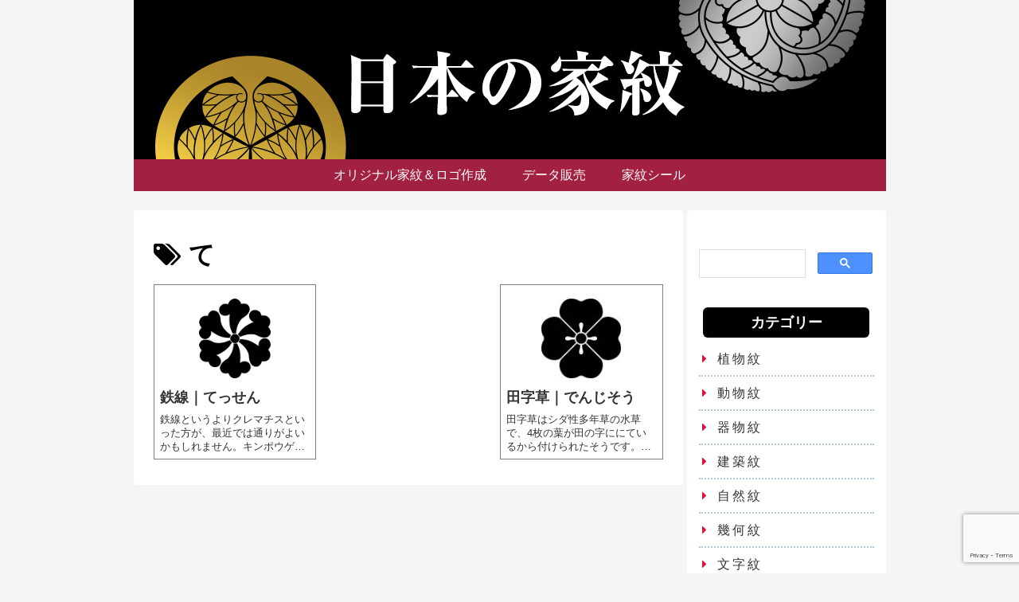

--- FILE ---
content_type: text/html; charset=utf-8
request_url: https://www.google.com/recaptcha/api2/anchor?ar=1&k=6LfY0hksAAAAADA7CrKvD6y9YeQ33EO_SzQme0RI&co=aHR0cHM6Ly9rYW1vbmRiLmNvbTo0NDM.&hl=en&v=PoyoqOPhxBO7pBk68S4YbpHZ&size=invisible&anchor-ms=20000&execute-ms=30000&cb=k7rk66d5o0cf
body_size: 48662
content:
<!DOCTYPE HTML><html dir="ltr" lang="en"><head><meta http-equiv="Content-Type" content="text/html; charset=UTF-8">
<meta http-equiv="X-UA-Compatible" content="IE=edge">
<title>reCAPTCHA</title>
<style type="text/css">
/* cyrillic-ext */
@font-face {
  font-family: 'Roboto';
  font-style: normal;
  font-weight: 400;
  font-stretch: 100%;
  src: url(//fonts.gstatic.com/s/roboto/v48/KFO7CnqEu92Fr1ME7kSn66aGLdTylUAMa3GUBHMdazTgWw.woff2) format('woff2');
  unicode-range: U+0460-052F, U+1C80-1C8A, U+20B4, U+2DE0-2DFF, U+A640-A69F, U+FE2E-FE2F;
}
/* cyrillic */
@font-face {
  font-family: 'Roboto';
  font-style: normal;
  font-weight: 400;
  font-stretch: 100%;
  src: url(//fonts.gstatic.com/s/roboto/v48/KFO7CnqEu92Fr1ME7kSn66aGLdTylUAMa3iUBHMdazTgWw.woff2) format('woff2');
  unicode-range: U+0301, U+0400-045F, U+0490-0491, U+04B0-04B1, U+2116;
}
/* greek-ext */
@font-face {
  font-family: 'Roboto';
  font-style: normal;
  font-weight: 400;
  font-stretch: 100%;
  src: url(//fonts.gstatic.com/s/roboto/v48/KFO7CnqEu92Fr1ME7kSn66aGLdTylUAMa3CUBHMdazTgWw.woff2) format('woff2');
  unicode-range: U+1F00-1FFF;
}
/* greek */
@font-face {
  font-family: 'Roboto';
  font-style: normal;
  font-weight: 400;
  font-stretch: 100%;
  src: url(//fonts.gstatic.com/s/roboto/v48/KFO7CnqEu92Fr1ME7kSn66aGLdTylUAMa3-UBHMdazTgWw.woff2) format('woff2');
  unicode-range: U+0370-0377, U+037A-037F, U+0384-038A, U+038C, U+038E-03A1, U+03A3-03FF;
}
/* math */
@font-face {
  font-family: 'Roboto';
  font-style: normal;
  font-weight: 400;
  font-stretch: 100%;
  src: url(//fonts.gstatic.com/s/roboto/v48/KFO7CnqEu92Fr1ME7kSn66aGLdTylUAMawCUBHMdazTgWw.woff2) format('woff2');
  unicode-range: U+0302-0303, U+0305, U+0307-0308, U+0310, U+0312, U+0315, U+031A, U+0326-0327, U+032C, U+032F-0330, U+0332-0333, U+0338, U+033A, U+0346, U+034D, U+0391-03A1, U+03A3-03A9, U+03B1-03C9, U+03D1, U+03D5-03D6, U+03F0-03F1, U+03F4-03F5, U+2016-2017, U+2034-2038, U+203C, U+2040, U+2043, U+2047, U+2050, U+2057, U+205F, U+2070-2071, U+2074-208E, U+2090-209C, U+20D0-20DC, U+20E1, U+20E5-20EF, U+2100-2112, U+2114-2115, U+2117-2121, U+2123-214F, U+2190, U+2192, U+2194-21AE, U+21B0-21E5, U+21F1-21F2, U+21F4-2211, U+2213-2214, U+2216-22FF, U+2308-230B, U+2310, U+2319, U+231C-2321, U+2336-237A, U+237C, U+2395, U+239B-23B7, U+23D0, U+23DC-23E1, U+2474-2475, U+25AF, U+25B3, U+25B7, U+25BD, U+25C1, U+25CA, U+25CC, U+25FB, U+266D-266F, U+27C0-27FF, U+2900-2AFF, U+2B0E-2B11, U+2B30-2B4C, U+2BFE, U+3030, U+FF5B, U+FF5D, U+1D400-1D7FF, U+1EE00-1EEFF;
}
/* symbols */
@font-face {
  font-family: 'Roboto';
  font-style: normal;
  font-weight: 400;
  font-stretch: 100%;
  src: url(//fonts.gstatic.com/s/roboto/v48/KFO7CnqEu92Fr1ME7kSn66aGLdTylUAMaxKUBHMdazTgWw.woff2) format('woff2');
  unicode-range: U+0001-000C, U+000E-001F, U+007F-009F, U+20DD-20E0, U+20E2-20E4, U+2150-218F, U+2190, U+2192, U+2194-2199, U+21AF, U+21E6-21F0, U+21F3, U+2218-2219, U+2299, U+22C4-22C6, U+2300-243F, U+2440-244A, U+2460-24FF, U+25A0-27BF, U+2800-28FF, U+2921-2922, U+2981, U+29BF, U+29EB, U+2B00-2BFF, U+4DC0-4DFF, U+FFF9-FFFB, U+10140-1018E, U+10190-1019C, U+101A0, U+101D0-101FD, U+102E0-102FB, U+10E60-10E7E, U+1D2C0-1D2D3, U+1D2E0-1D37F, U+1F000-1F0FF, U+1F100-1F1AD, U+1F1E6-1F1FF, U+1F30D-1F30F, U+1F315, U+1F31C, U+1F31E, U+1F320-1F32C, U+1F336, U+1F378, U+1F37D, U+1F382, U+1F393-1F39F, U+1F3A7-1F3A8, U+1F3AC-1F3AF, U+1F3C2, U+1F3C4-1F3C6, U+1F3CA-1F3CE, U+1F3D4-1F3E0, U+1F3ED, U+1F3F1-1F3F3, U+1F3F5-1F3F7, U+1F408, U+1F415, U+1F41F, U+1F426, U+1F43F, U+1F441-1F442, U+1F444, U+1F446-1F449, U+1F44C-1F44E, U+1F453, U+1F46A, U+1F47D, U+1F4A3, U+1F4B0, U+1F4B3, U+1F4B9, U+1F4BB, U+1F4BF, U+1F4C8-1F4CB, U+1F4D6, U+1F4DA, U+1F4DF, U+1F4E3-1F4E6, U+1F4EA-1F4ED, U+1F4F7, U+1F4F9-1F4FB, U+1F4FD-1F4FE, U+1F503, U+1F507-1F50B, U+1F50D, U+1F512-1F513, U+1F53E-1F54A, U+1F54F-1F5FA, U+1F610, U+1F650-1F67F, U+1F687, U+1F68D, U+1F691, U+1F694, U+1F698, U+1F6AD, U+1F6B2, U+1F6B9-1F6BA, U+1F6BC, U+1F6C6-1F6CF, U+1F6D3-1F6D7, U+1F6E0-1F6EA, U+1F6F0-1F6F3, U+1F6F7-1F6FC, U+1F700-1F7FF, U+1F800-1F80B, U+1F810-1F847, U+1F850-1F859, U+1F860-1F887, U+1F890-1F8AD, U+1F8B0-1F8BB, U+1F8C0-1F8C1, U+1F900-1F90B, U+1F93B, U+1F946, U+1F984, U+1F996, U+1F9E9, U+1FA00-1FA6F, U+1FA70-1FA7C, U+1FA80-1FA89, U+1FA8F-1FAC6, U+1FACE-1FADC, U+1FADF-1FAE9, U+1FAF0-1FAF8, U+1FB00-1FBFF;
}
/* vietnamese */
@font-face {
  font-family: 'Roboto';
  font-style: normal;
  font-weight: 400;
  font-stretch: 100%;
  src: url(//fonts.gstatic.com/s/roboto/v48/KFO7CnqEu92Fr1ME7kSn66aGLdTylUAMa3OUBHMdazTgWw.woff2) format('woff2');
  unicode-range: U+0102-0103, U+0110-0111, U+0128-0129, U+0168-0169, U+01A0-01A1, U+01AF-01B0, U+0300-0301, U+0303-0304, U+0308-0309, U+0323, U+0329, U+1EA0-1EF9, U+20AB;
}
/* latin-ext */
@font-face {
  font-family: 'Roboto';
  font-style: normal;
  font-weight: 400;
  font-stretch: 100%;
  src: url(//fonts.gstatic.com/s/roboto/v48/KFO7CnqEu92Fr1ME7kSn66aGLdTylUAMa3KUBHMdazTgWw.woff2) format('woff2');
  unicode-range: U+0100-02BA, U+02BD-02C5, U+02C7-02CC, U+02CE-02D7, U+02DD-02FF, U+0304, U+0308, U+0329, U+1D00-1DBF, U+1E00-1E9F, U+1EF2-1EFF, U+2020, U+20A0-20AB, U+20AD-20C0, U+2113, U+2C60-2C7F, U+A720-A7FF;
}
/* latin */
@font-face {
  font-family: 'Roboto';
  font-style: normal;
  font-weight: 400;
  font-stretch: 100%;
  src: url(//fonts.gstatic.com/s/roboto/v48/KFO7CnqEu92Fr1ME7kSn66aGLdTylUAMa3yUBHMdazQ.woff2) format('woff2');
  unicode-range: U+0000-00FF, U+0131, U+0152-0153, U+02BB-02BC, U+02C6, U+02DA, U+02DC, U+0304, U+0308, U+0329, U+2000-206F, U+20AC, U+2122, U+2191, U+2193, U+2212, U+2215, U+FEFF, U+FFFD;
}
/* cyrillic-ext */
@font-face {
  font-family: 'Roboto';
  font-style: normal;
  font-weight: 500;
  font-stretch: 100%;
  src: url(//fonts.gstatic.com/s/roboto/v48/KFO7CnqEu92Fr1ME7kSn66aGLdTylUAMa3GUBHMdazTgWw.woff2) format('woff2');
  unicode-range: U+0460-052F, U+1C80-1C8A, U+20B4, U+2DE0-2DFF, U+A640-A69F, U+FE2E-FE2F;
}
/* cyrillic */
@font-face {
  font-family: 'Roboto';
  font-style: normal;
  font-weight: 500;
  font-stretch: 100%;
  src: url(//fonts.gstatic.com/s/roboto/v48/KFO7CnqEu92Fr1ME7kSn66aGLdTylUAMa3iUBHMdazTgWw.woff2) format('woff2');
  unicode-range: U+0301, U+0400-045F, U+0490-0491, U+04B0-04B1, U+2116;
}
/* greek-ext */
@font-face {
  font-family: 'Roboto';
  font-style: normal;
  font-weight: 500;
  font-stretch: 100%;
  src: url(//fonts.gstatic.com/s/roboto/v48/KFO7CnqEu92Fr1ME7kSn66aGLdTylUAMa3CUBHMdazTgWw.woff2) format('woff2');
  unicode-range: U+1F00-1FFF;
}
/* greek */
@font-face {
  font-family: 'Roboto';
  font-style: normal;
  font-weight: 500;
  font-stretch: 100%;
  src: url(//fonts.gstatic.com/s/roboto/v48/KFO7CnqEu92Fr1ME7kSn66aGLdTylUAMa3-UBHMdazTgWw.woff2) format('woff2');
  unicode-range: U+0370-0377, U+037A-037F, U+0384-038A, U+038C, U+038E-03A1, U+03A3-03FF;
}
/* math */
@font-face {
  font-family: 'Roboto';
  font-style: normal;
  font-weight: 500;
  font-stretch: 100%;
  src: url(//fonts.gstatic.com/s/roboto/v48/KFO7CnqEu92Fr1ME7kSn66aGLdTylUAMawCUBHMdazTgWw.woff2) format('woff2');
  unicode-range: U+0302-0303, U+0305, U+0307-0308, U+0310, U+0312, U+0315, U+031A, U+0326-0327, U+032C, U+032F-0330, U+0332-0333, U+0338, U+033A, U+0346, U+034D, U+0391-03A1, U+03A3-03A9, U+03B1-03C9, U+03D1, U+03D5-03D6, U+03F0-03F1, U+03F4-03F5, U+2016-2017, U+2034-2038, U+203C, U+2040, U+2043, U+2047, U+2050, U+2057, U+205F, U+2070-2071, U+2074-208E, U+2090-209C, U+20D0-20DC, U+20E1, U+20E5-20EF, U+2100-2112, U+2114-2115, U+2117-2121, U+2123-214F, U+2190, U+2192, U+2194-21AE, U+21B0-21E5, U+21F1-21F2, U+21F4-2211, U+2213-2214, U+2216-22FF, U+2308-230B, U+2310, U+2319, U+231C-2321, U+2336-237A, U+237C, U+2395, U+239B-23B7, U+23D0, U+23DC-23E1, U+2474-2475, U+25AF, U+25B3, U+25B7, U+25BD, U+25C1, U+25CA, U+25CC, U+25FB, U+266D-266F, U+27C0-27FF, U+2900-2AFF, U+2B0E-2B11, U+2B30-2B4C, U+2BFE, U+3030, U+FF5B, U+FF5D, U+1D400-1D7FF, U+1EE00-1EEFF;
}
/* symbols */
@font-face {
  font-family: 'Roboto';
  font-style: normal;
  font-weight: 500;
  font-stretch: 100%;
  src: url(//fonts.gstatic.com/s/roboto/v48/KFO7CnqEu92Fr1ME7kSn66aGLdTylUAMaxKUBHMdazTgWw.woff2) format('woff2');
  unicode-range: U+0001-000C, U+000E-001F, U+007F-009F, U+20DD-20E0, U+20E2-20E4, U+2150-218F, U+2190, U+2192, U+2194-2199, U+21AF, U+21E6-21F0, U+21F3, U+2218-2219, U+2299, U+22C4-22C6, U+2300-243F, U+2440-244A, U+2460-24FF, U+25A0-27BF, U+2800-28FF, U+2921-2922, U+2981, U+29BF, U+29EB, U+2B00-2BFF, U+4DC0-4DFF, U+FFF9-FFFB, U+10140-1018E, U+10190-1019C, U+101A0, U+101D0-101FD, U+102E0-102FB, U+10E60-10E7E, U+1D2C0-1D2D3, U+1D2E0-1D37F, U+1F000-1F0FF, U+1F100-1F1AD, U+1F1E6-1F1FF, U+1F30D-1F30F, U+1F315, U+1F31C, U+1F31E, U+1F320-1F32C, U+1F336, U+1F378, U+1F37D, U+1F382, U+1F393-1F39F, U+1F3A7-1F3A8, U+1F3AC-1F3AF, U+1F3C2, U+1F3C4-1F3C6, U+1F3CA-1F3CE, U+1F3D4-1F3E0, U+1F3ED, U+1F3F1-1F3F3, U+1F3F5-1F3F7, U+1F408, U+1F415, U+1F41F, U+1F426, U+1F43F, U+1F441-1F442, U+1F444, U+1F446-1F449, U+1F44C-1F44E, U+1F453, U+1F46A, U+1F47D, U+1F4A3, U+1F4B0, U+1F4B3, U+1F4B9, U+1F4BB, U+1F4BF, U+1F4C8-1F4CB, U+1F4D6, U+1F4DA, U+1F4DF, U+1F4E3-1F4E6, U+1F4EA-1F4ED, U+1F4F7, U+1F4F9-1F4FB, U+1F4FD-1F4FE, U+1F503, U+1F507-1F50B, U+1F50D, U+1F512-1F513, U+1F53E-1F54A, U+1F54F-1F5FA, U+1F610, U+1F650-1F67F, U+1F687, U+1F68D, U+1F691, U+1F694, U+1F698, U+1F6AD, U+1F6B2, U+1F6B9-1F6BA, U+1F6BC, U+1F6C6-1F6CF, U+1F6D3-1F6D7, U+1F6E0-1F6EA, U+1F6F0-1F6F3, U+1F6F7-1F6FC, U+1F700-1F7FF, U+1F800-1F80B, U+1F810-1F847, U+1F850-1F859, U+1F860-1F887, U+1F890-1F8AD, U+1F8B0-1F8BB, U+1F8C0-1F8C1, U+1F900-1F90B, U+1F93B, U+1F946, U+1F984, U+1F996, U+1F9E9, U+1FA00-1FA6F, U+1FA70-1FA7C, U+1FA80-1FA89, U+1FA8F-1FAC6, U+1FACE-1FADC, U+1FADF-1FAE9, U+1FAF0-1FAF8, U+1FB00-1FBFF;
}
/* vietnamese */
@font-face {
  font-family: 'Roboto';
  font-style: normal;
  font-weight: 500;
  font-stretch: 100%;
  src: url(//fonts.gstatic.com/s/roboto/v48/KFO7CnqEu92Fr1ME7kSn66aGLdTylUAMa3OUBHMdazTgWw.woff2) format('woff2');
  unicode-range: U+0102-0103, U+0110-0111, U+0128-0129, U+0168-0169, U+01A0-01A1, U+01AF-01B0, U+0300-0301, U+0303-0304, U+0308-0309, U+0323, U+0329, U+1EA0-1EF9, U+20AB;
}
/* latin-ext */
@font-face {
  font-family: 'Roboto';
  font-style: normal;
  font-weight: 500;
  font-stretch: 100%;
  src: url(//fonts.gstatic.com/s/roboto/v48/KFO7CnqEu92Fr1ME7kSn66aGLdTylUAMa3KUBHMdazTgWw.woff2) format('woff2');
  unicode-range: U+0100-02BA, U+02BD-02C5, U+02C7-02CC, U+02CE-02D7, U+02DD-02FF, U+0304, U+0308, U+0329, U+1D00-1DBF, U+1E00-1E9F, U+1EF2-1EFF, U+2020, U+20A0-20AB, U+20AD-20C0, U+2113, U+2C60-2C7F, U+A720-A7FF;
}
/* latin */
@font-face {
  font-family: 'Roboto';
  font-style: normal;
  font-weight: 500;
  font-stretch: 100%;
  src: url(//fonts.gstatic.com/s/roboto/v48/KFO7CnqEu92Fr1ME7kSn66aGLdTylUAMa3yUBHMdazQ.woff2) format('woff2');
  unicode-range: U+0000-00FF, U+0131, U+0152-0153, U+02BB-02BC, U+02C6, U+02DA, U+02DC, U+0304, U+0308, U+0329, U+2000-206F, U+20AC, U+2122, U+2191, U+2193, U+2212, U+2215, U+FEFF, U+FFFD;
}
/* cyrillic-ext */
@font-face {
  font-family: 'Roboto';
  font-style: normal;
  font-weight: 900;
  font-stretch: 100%;
  src: url(//fonts.gstatic.com/s/roboto/v48/KFO7CnqEu92Fr1ME7kSn66aGLdTylUAMa3GUBHMdazTgWw.woff2) format('woff2');
  unicode-range: U+0460-052F, U+1C80-1C8A, U+20B4, U+2DE0-2DFF, U+A640-A69F, U+FE2E-FE2F;
}
/* cyrillic */
@font-face {
  font-family: 'Roboto';
  font-style: normal;
  font-weight: 900;
  font-stretch: 100%;
  src: url(//fonts.gstatic.com/s/roboto/v48/KFO7CnqEu92Fr1ME7kSn66aGLdTylUAMa3iUBHMdazTgWw.woff2) format('woff2');
  unicode-range: U+0301, U+0400-045F, U+0490-0491, U+04B0-04B1, U+2116;
}
/* greek-ext */
@font-face {
  font-family: 'Roboto';
  font-style: normal;
  font-weight: 900;
  font-stretch: 100%;
  src: url(//fonts.gstatic.com/s/roboto/v48/KFO7CnqEu92Fr1ME7kSn66aGLdTylUAMa3CUBHMdazTgWw.woff2) format('woff2');
  unicode-range: U+1F00-1FFF;
}
/* greek */
@font-face {
  font-family: 'Roboto';
  font-style: normal;
  font-weight: 900;
  font-stretch: 100%;
  src: url(//fonts.gstatic.com/s/roboto/v48/KFO7CnqEu92Fr1ME7kSn66aGLdTylUAMa3-UBHMdazTgWw.woff2) format('woff2');
  unicode-range: U+0370-0377, U+037A-037F, U+0384-038A, U+038C, U+038E-03A1, U+03A3-03FF;
}
/* math */
@font-face {
  font-family: 'Roboto';
  font-style: normal;
  font-weight: 900;
  font-stretch: 100%;
  src: url(//fonts.gstatic.com/s/roboto/v48/KFO7CnqEu92Fr1ME7kSn66aGLdTylUAMawCUBHMdazTgWw.woff2) format('woff2');
  unicode-range: U+0302-0303, U+0305, U+0307-0308, U+0310, U+0312, U+0315, U+031A, U+0326-0327, U+032C, U+032F-0330, U+0332-0333, U+0338, U+033A, U+0346, U+034D, U+0391-03A1, U+03A3-03A9, U+03B1-03C9, U+03D1, U+03D5-03D6, U+03F0-03F1, U+03F4-03F5, U+2016-2017, U+2034-2038, U+203C, U+2040, U+2043, U+2047, U+2050, U+2057, U+205F, U+2070-2071, U+2074-208E, U+2090-209C, U+20D0-20DC, U+20E1, U+20E5-20EF, U+2100-2112, U+2114-2115, U+2117-2121, U+2123-214F, U+2190, U+2192, U+2194-21AE, U+21B0-21E5, U+21F1-21F2, U+21F4-2211, U+2213-2214, U+2216-22FF, U+2308-230B, U+2310, U+2319, U+231C-2321, U+2336-237A, U+237C, U+2395, U+239B-23B7, U+23D0, U+23DC-23E1, U+2474-2475, U+25AF, U+25B3, U+25B7, U+25BD, U+25C1, U+25CA, U+25CC, U+25FB, U+266D-266F, U+27C0-27FF, U+2900-2AFF, U+2B0E-2B11, U+2B30-2B4C, U+2BFE, U+3030, U+FF5B, U+FF5D, U+1D400-1D7FF, U+1EE00-1EEFF;
}
/* symbols */
@font-face {
  font-family: 'Roboto';
  font-style: normal;
  font-weight: 900;
  font-stretch: 100%;
  src: url(//fonts.gstatic.com/s/roboto/v48/KFO7CnqEu92Fr1ME7kSn66aGLdTylUAMaxKUBHMdazTgWw.woff2) format('woff2');
  unicode-range: U+0001-000C, U+000E-001F, U+007F-009F, U+20DD-20E0, U+20E2-20E4, U+2150-218F, U+2190, U+2192, U+2194-2199, U+21AF, U+21E6-21F0, U+21F3, U+2218-2219, U+2299, U+22C4-22C6, U+2300-243F, U+2440-244A, U+2460-24FF, U+25A0-27BF, U+2800-28FF, U+2921-2922, U+2981, U+29BF, U+29EB, U+2B00-2BFF, U+4DC0-4DFF, U+FFF9-FFFB, U+10140-1018E, U+10190-1019C, U+101A0, U+101D0-101FD, U+102E0-102FB, U+10E60-10E7E, U+1D2C0-1D2D3, U+1D2E0-1D37F, U+1F000-1F0FF, U+1F100-1F1AD, U+1F1E6-1F1FF, U+1F30D-1F30F, U+1F315, U+1F31C, U+1F31E, U+1F320-1F32C, U+1F336, U+1F378, U+1F37D, U+1F382, U+1F393-1F39F, U+1F3A7-1F3A8, U+1F3AC-1F3AF, U+1F3C2, U+1F3C4-1F3C6, U+1F3CA-1F3CE, U+1F3D4-1F3E0, U+1F3ED, U+1F3F1-1F3F3, U+1F3F5-1F3F7, U+1F408, U+1F415, U+1F41F, U+1F426, U+1F43F, U+1F441-1F442, U+1F444, U+1F446-1F449, U+1F44C-1F44E, U+1F453, U+1F46A, U+1F47D, U+1F4A3, U+1F4B0, U+1F4B3, U+1F4B9, U+1F4BB, U+1F4BF, U+1F4C8-1F4CB, U+1F4D6, U+1F4DA, U+1F4DF, U+1F4E3-1F4E6, U+1F4EA-1F4ED, U+1F4F7, U+1F4F9-1F4FB, U+1F4FD-1F4FE, U+1F503, U+1F507-1F50B, U+1F50D, U+1F512-1F513, U+1F53E-1F54A, U+1F54F-1F5FA, U+1F610, U+1F650-1F67F, U+1F687, U+1F68D, U+1F691, U+1F694, U+1F698, U+1F6AD, U+1F6B2, U+1F6B9-1F6BA, U+1F6BC, U+1F6C6-1F6CF, U+1F6D3-1F6D7, U+1F6E0-1F6EA, U+1F6F0-1F6F3, U+1F6F7-1F6FC, U+1F700-1F7FF, U+1F800-1F80B, U+1F810-1F847, U+1F850-1F859, U+1F860-1F887, U+1F890-1F8AD, U+1F8B0-1F8BB, U+1F8C0-1F8C1, U+1F900-1F90B, U+1F93B, U+1F946, U+1F984, U+1F996, U+1F9E9, U+1FA00-1FA6F, U+1FA70-1FA7C, U+1FA80-1FA89, U+1FA8F-1FAC6, U+1FACE-1FADC, U+1FADF-1FAE9, U+1FAF0-1FAF8, U+1FB00-1FBFF;
}
/* vietnamese */
@font-face {
  font-family: 'Roboto';
  font-style: normal;
  font-weight: 900;
  font-stretch: 100%;
  src: url(//fonts.gstatic.com/s/roboto/v48/KFO7CnqEu92Fr1ME7kSn66aGLdTylUAMa3OUBHMdazTgWw.woff2) format('woff2');
  unicode-range: U+0102-0103, U+0110-0111, U+0128-0129, U+0168-0169, U+01A0-01A1, U+01AF-01B0, U+0300-0301, U+0303-0304, U+0308-0309, U+0323, U+0329, U+1EA0-1EF9, U+20AB;
}
/* latin-ext */
@font-face {
  font-family: 'Roboto';
  font-style: normal;
  font-weight: 900;
  font-stretch: 100%;
  src: url(//fonts.gstatic.com/s/roboto/v48/KFO7CnqEu92Fr1ME7kSn66aGLdTylUAMa3KUBHMdazTgWw.woff2) format('woff2');
  unicode-range: U+0100-02BA, U+02BD-02C5, U+02C7-02CC, U+02CE-02D7, U+02DD-02FF, U+0304, U+0308, U+0329, U+1D00-1DBF, U+1E00-1E9F, U+1EF2-1EFF, U+2020, U+20A0-20AB, U+20AD-20C0, U+2113, U+2C60-2C7F, U+A720-A7FF;
}
/* latin */
@font-face {
  font-family: 'Roboto';
  font-style: normal;
  font-weight: 900;
  font-stretch: 100%;
  src: url(//fonts.gstatic.com/s/roboto/v48/KFO7CnqEu92Fr1ME7kSn66aGLdTylUAMa3yUBHMdazQ.woff2) format('woff2');
  unicode-range: U+0000-00FF, U+0131, U+0152-0153, U+02BB-02BC, U+02C6, U+02DA, U+02DC, U+0304, U+0308, U+0329, U+2000-206F, U+20AC, U+2122, U+2191, U+2193, U+2212, U+2215, U+FEFF, U+FFFD;
}

</style>
<link rel="stylesheet" type="text/css" href="https://www.gstatic.com/recaptcha/releases/PoyoqOPhxBO7pBk68S4YbpHZ/styles__ltr.css">
<script nonce="N-i5nnDLAoY_oEwwt6SRmA" type="text/javascript">window['__recaptcha_api'] = 'https://www.google.com/recaptcha/api2/';</script>
<script type="text/javascript" src="https://www.gstatic.com/recaptcha/releases/PoyoqOPhxBO7pBk68S4YbpHZ/recaptcha__en.js" nonce="N-i5nnDLAoY_oEwwt6SRmA">
      
    </script></head>
<body><div id="rc-anchor-alert" class="rc-anchor-alert"></div>
<input type="hidden" id="recaptcha-token" value="[base64]">
<script type="text/javascript" nonce="N-i5nnDLAoY_oEwwt6SRmA">
      recaptcha.anchor.Main.init("[\x22ainput\x22,[\x22bgdata\x22,\x22\x22,\[base64]/[base64]/bmV3IFpbdF0obVswXSk6Sz09Mj9uZXcgWlt0XShtWzBdLG1bMV0pOks9PTM/bmV3IFpbdF0obVswXSxtWzFdLG1bMl0pOks9PTQ/[base64]/[base64]/[base64]/[base64]/[base64]/[base64]/[base64]/[base64]/[base64]/[base64]/[base64]/[base64]/[base64]/[base64]\\u003d\\u003d\x22,\[base64]\x22,\x22w4Jvw7HCgcOww5rCm3hmRxjDrMO7anxHS8KFw7c1Nm/CisOPwo/CvAVFw5oyfUknwrYew7LCqMKOwq8OwqzCq8O3wrxIwp4iw6J/F1/DpCxZIBFOw7Y/VFdgHMK7wp/DkBB5TE8nwqLDpMKBNw8PDkYJwr7DtcKdw6bCjsOgwrAGw7DDpcOZwpttaMKYw5HDgcKhwrbCgGltw5jClMKkRcO/M8Kkw5rDpcORUsOpbDw4RgrDoRYvw7IqwqTDg03DqBbCp8OKw5TDkz3DscOccS/Dqht4wq4/O8OxDkTDqG/CqmtHIcOMFDbCnxFww4DCswcKw5HCrDXDoVtRwoJBfisNwoEUwoRqWCDDpW95dcOiw4EVwr/DrsK+HMOyRsKlw5rDmsOjTHBmw5/Dp8K0w4NXw7DCs3PCisO2w4lKwrFWw4/[base64]/NMOaw61Ga8OlTlnClsK+NUdLLcOLN1nDuMO2UgbCl8K1w5XDm8OjD8KpMsKbdGRMBDjDtcKRJhPCj8K1w7/CisOTdT7Crz4/FcKDN0LCp8O5w6AuMcKfw6FIE8KPJMKYw6jDtMKEwoTCssOxw6Z8cMKIwooGNSQrwrDCtMOXMgJdejBTwpUPwoFsYcKGcMKCw49zGsKgwrM9w7B7wpbCslsGw6Vow7oFIXopwobCsER3WsOhw7Jrw4QLw7VuQ8OHw5jDl8Kvw4A8X8OrM0PDsSnDs8ORwrjDgk/CqGvDo8KTw6TCswHDui/DtRXDssKLwrbClcOdAsKww6k/[base64]/[base64]/DpkjDl3NRw7lbw5Newq7CrUrDucKKfXzCksOHEFfDkTTDiFgYw4/DnRoIwrcZw5nCqWsQwrQKRsKFXcKEwq7DgzgPw73DncOKf8K8wqlFw4gOwrfDtQ4lBX/CgXLCrsKvw67CpU3DqUU0cQYFVsKzwplawrXDk8Omwp7Dl2/CiTESwps1ccKWwqrDgsKfw4fClxhsw5hvAcKmwp/[base64]/[base64]/DcK8wpbDnyTDiTlFw6IEWsOwdMKrw6zCgXZEwo9GVSHDt8KVw5nDuW7DocOvwot3w6M+BHnCskEZc0PCoHvCksKAJcO6CcKlwrDCjMOQwrBsOsOqwoxySm7DnsKIEyHCmxN5A07DrMOew6HDl8O/[base64]/CnDfChgrCnkTCkcOkLMKhwp/DhQ7Dq8KlwpXDon99GMK4KMKaw4bDnm7DrcKOT8Kgw7HCqMKWCV1fwrLCilTDsxLDq2VjQcKnSHRrMMKCw5jCo8KFaEXCpzLDkyTCs8KOw7Z6wo8nfsOcw6/DusOnw7InwrA3AsOOC0lqwqgzWG3Dr8O9dsOtw7jCgEAFQTXDqAfCscKkwprCssKUwqTDmCp9w7zDg1vCmcOIw4kSwqXCjDhKV8KJN8Kyw6DCgMOcLxbCul9Xw4zDpMOqwoJzw7nDpkvDpcKFWRE7IlEBdms/WcK/w6XCk1FIYMO4w7c+HMK8VVDCocOqwqvCrMOowopiMn8uD1M9dx5rWsOOw5kiLCnCjMODF8Oew7sQcnnDnhDCmX/Ch8KpwqPDgll7alsHw4J/Gg3DkiNfwooiFcKYw6LDg0bClsOZw6lnwpTCisKxCMKCJVbClsOiw6XCmMOdTsO7wqDCh8K7w6RUw6c8wo9HwrnCu8Ouw7gYwo/[base64]/Dvk7DqsKlwoVLw73CusOuGnjDl2/CjcKyCALCrm7DusKZw5wEOMK/HHI3w4DDkF7DlBDDkMKDV8OnwpnDhj4EW37CqSjDmV7CpigCWBDCmMKswqMvw43CpsKTRg7CsxVULmbDrsKqwofDpG7DtsOdBTfDq8KRIHJMwpZEw4zDlMOPMkbDtMKxaAIDXsKEEgzDmRDDkcORC2/ClB4oA8K/wpDCgcKcXsKcw4LDsCRewrNwwptCPwbDmcOLA8Kow6xTB25KajFoDMOaBwBtDTnCuxdfBRhZwoTDrnLCqsODwo/[base64]/CqsKJw648wp3CiDbCjsOgMMK6w4N8ADJFwoPCg0sUdQLDhiQZEh5Uw44Cw6rCm8O/wrYEVhN5MXMOwp7DmUzCgGA0OMKVFXfDpcO7M1fDoifCqsOFSUVjJsKOw4LDrRkCw4jClcO7TsOmw4HCl8OJw7t+w5jDocOyQynCmXVSwrXCucOow4wfZCPDicOFYMKkw4gADcO+w47ChcOow4bCjcOtFsKUwprDqcKNQhwBDipyIkIlwq47FURrH0wWJcKWCMOqX1/DosOYFRo6w6fDnwXCp8KYGsOaUcO8wqPCtjgOTClMw41KGMKjw5ABA8OtwoHDmVTCrARBw7XDmEhlw6s4FkUfwpTCk8OHbG3CqsKmSsO4ccKiLsOgw5nDkCfDksKtDcK9GWLDsH/Cm8OGwqTDtCszDsKLwp1bNi1oY1bDrWgvVMOmw4BUwqBYZ07Coz/CjHwRw4pAw6vDvMKQworDpcOWfRFFw4pEcMOFXQsJUBjDlX97aVVKw4lvOndLRRNccwgVHA8Qwqg5A2TDsMO5asOJwpHDiSLDhMOhJcOedFtowrDDvMOEcgMUw6MrdcKXw4LCjFbDrsKiTSbCscKNw4bDssO1w7I+wrrCosKbY0gdwp/DiDHCm1jCuW8nFBhZYysMwojCp8OPwrcWw67CjcK5UFjDpMKxYxTCs1bDtzHDuH9rw6A2w5zDrBVyw5/CjB9MZXHCoylIG0vDuBQXw6HCrMOsIcOTwonCvcK4PMKuKsKIw6pkw5V8woPCrAXChFE/wonCiAlrwrrCnxvDn8KsFcO7ZXtMSsOlBBddwpvDuMO6w7NYTcOocjHCmTXDtyfChcKCFBMMQ8OWw6XCtynDpMOUwoTDn1BtUVDCj8O5w7XClsOwwpvCvSdIwpLCicKvwqxXw7MEw4MIE1Igw4rDq8K4BxrCi8OMcxvDtmzCkMODOERtwqgIwrYFw4xCw7/DhB1Nw7IUKsO9w4ACwrPDmykrQMOawp7DrsOhAcOBQBBcWVk1XH/[base64]/EghUwpRgRxjDpcKPTcOKwrzDilTDijcdw4EueMKRwr/DmHVHTcOrwrBEMcO3wpNew5LCsMKOISfCksKFf0/Dtw86w6wuVcKiT8OiJsKCwo0sw6LCvQ19w74Zw6Erw7MywptoYMKZP3dawoNqwrkESwbDkcOwwq3CqVAaw6wUI8Kmw6nDpMOwAB1YwqvCsVzCi3/Dp8KTVEM1wonChzNDwqDCjVhwf27Cq8KEw54VwpPClMOIwpkmwpUZAcOOw4PCn2/CnMOgwobDucOqwrdjw60TGR3DmBcjwqBhw41xISbCnmobAcOvbDYNT2HDscKbwrvCplHCrMOOw5t0N8KxPsKAwpMZw6/[base64]/Cunpuw6jClBdje8K8c8OAw41JwolfeAgPwqrDuirCncK4XGsKIBgBPGrCscOkVzDDiDPCgmAzRMOqw7XCisKmHj93wrAVwqrCmjciTE/[base64]/DtMOUDVPChTLCtMO3CMOpUMKZXcK1wqTCuXdkw7k4wo7CvUPCpsOhTMOwwrDCgMKow5Q2w4sBwpklFWrCpcKOC8OdCcKSAiPDs3PCusOMwpLDj2RMwo9xw5DCusO7wpJ/w7LCo8KSfsK7VMKQP8KeEnzDnF1ZwrXDs2MQWCrCpMOwZWFdHcOKI8Kpw6NNTmnDn8KGIcOAaCfDnAbCrMKpw7jDp35vwqJ/w4Jkw6DCuybCosKMQAsowrZHwpHDmcK5w7XDksO2wpAtwrfDnMKfw5zDlcKRwovDuTnCoyZMdQgMwrrCgcKbw7IEbn8TR0bDnSAUC8KIw5glw6rCgsKGw6nCucOFw6AZw4FfPcOiwpM6w5VDBcOAw4vCmHXCtcOxw4vDpMOjHcKTI8Ovw4VjBsOrfMOMTVHCjMK4wq/DjCzCtcOUwqcTwqXCv8K3wo3Cs3hewq3Dg8KXOMOlG8KsDcKJQMOcw6dHw4TCtMOCw5LDvsObwoDCm8K2S8Kvw5p+wot4B8OOw4kJwq/ClRwZHQkRw6JTw7lXCB4uWsOZwpjCg8O/wq7ChjXDhzQ6KcKFYsOTSsO4w5nCgsOeAinDkTBTHTjCoMO0NcOLfGgjbMKsA3jDkMKDWcK2wrrDscOObsKfwrfCu0nDjTTCvk7Cp8OOw6nDlMKVFVI/C1hnHy/CusOBw5rCoMKVwpbDjMOURcKsKg12D10QwpMrV8KdIhHDg8Kewp0lw63CsXIww5bCocKewofCqhrCjMOjw5fDgcKuwo9SwpA/BsKdwq/Ci8OnB8OHa8OHw6rChsKnHwjCn2/Dk0/Cr8Ojw59RPHRBB8KwwoI2C8KgwrPCiMOOR2/[base64]/Dn8O4wpHDnywsw5MkwogIUsKlW8O1GAJXPsKIw7jDmXhHd2bDl8OXcSleC8KaUi8awrVACmfDnMKVKcKWWzvCv2zCmHgmHsOTwrYtUTIpNQbDssO/BnLCoMOTwqR9eMK5wpbDscOQEMOvbcKCwqLCgsK3wqjDtAdqw5fCtMKFYcKwQMKQU8KEDkfCnU/DgsOCSsOPMRIMwo58wpfCpknDpjAgNcKvCk7Cr00fwogZIWjDpS/CgVXCr0HDpsOyw5XDhcOww5PCnSPDikPDgMOmwoFhEcKvw7Ycw6/Cq21Lw5xVAhbDm1vDmcOVwqgqClXDtCjDmMKcVETDpF0jLll9w5ghVMKDw6/CpcK3QMKYNGdCeVpiw4RGw7rDpsK4GHs3AcKQw5ZOw4pkHDYDDX3CrMKbFQA5TCrDuMK2w5zDl13Ci8OFWjtUDxTDs8OkICnCv8Opw6zDqwbDqyUKVcKAw7New5bDiyN/wqzDqRJNPMOnwpNVwrNEwqlfGsKfYcKuHMOhacKYw7kKw7gPw6ARQ8OVOsOgLMOhw5vCm8OqwrfDuB9vw4/[base64]/[base64]/Dq8Olwrsuw7jDqwXDrBDClMOjHTtHJcOjYsK0YxYhw4BXw5Bzw7Zrw601w7/DrXfCmsONBcKAw7VLw4jCvMKRRcKMw6LDizh8VC7Dvj/[base64]/wrHDuMOfL8Kqw6jChcOgw7JEw7kXCsKCw4s0w7cjQk58T2x2I8K9fkTDt8O7UMK/[base64]/CvcK6X2EPwp/CmsKvw7lpw5Vhwr5YQMOmwq7CjBXDmH/CjERcw4zDs03Dh8KHw4dOw7o5G8KFw63ClMOFwqUww7ctw5XCgx3CthsRQAnCkMKWw4TCuMKiasO1w5/DvSXDt8OKPsOfPU8cwpbCsMOKGgwlU8KhASwIwp99wr8LwrlKZMOQTw3Ct8Krw5xJFMK5UWp2w4Epw4DDvEdPYMOdKEnCqsKaO1vCmMO9NxpWwp8Uw6MQe8K4w7fCoMOMOcOacRoew7rDnMOnw58mGsKpwpIKw7HDoC55d8OBWxzDisKrUTXDjFHCh3PCjcKUwr/CiMKdDm/CjsOQKScewoouL2dyw7MpfX/CpzzDtCQjH8KIWsOPw4jDt1/Cs8O0w7LDklTDjU7Dt1TCmcKzw5hiw4wlBlg/D8KMw43ClwTCocOewq/Crz1MMWVCDxzDpE1Iw7TDmwZDwptBB1TDm8K2w4vDvcOGbnnCui/CssKRDMOYbWMmwobDrcOJwpzCnlocIMOuA8OwwprCqmzCix3DiSvCgBrCuxV8EsKRMEZoNgY2wrFJeMORw6EkQ8KnZxk0XFTDrD7CjcKEAw/CmCA/E8OoG3/Dm8KeLXjDpMO/d8OtEgAYw4XDqMOSexHCisKpQlvCiRgewr8Sw7lew4E+w50ewpEuOGvCpi/Cu8OWWBtLOFrCu8Orw6scb3XCi8OJUhrCj27Dk8K8PcKdGMKUIcKYw7YXw7jDsTfDkRTDnEZ8w5HCt8KYDic3w6RhRsKUYcOkw4dbGcOBAlp4aG1mwrcGCS/CkzbCmMOCckzDqcOdwqDDgcOAB2wNwrrCvMO6w4zDs3vCnAUoQmFqZMKIJ8OmM8OPbcK2w54xwpvCksO/[base64]/ClnXDpcKwwo8sIW06wolOw4p5U8OJOcO5w7oLI3FpcWjCksOYbMOlf8OoOMO+w7sYwokPwpnDkMKPwq0IZUrDgsKQw7c9eXbCocOuw57Ck8Kxw4JAwrVQXkXCuDjCpTjDlsORw5nCjFI3asKiw5HDhHx/[base64]/DmFjCt0vCujNaccOyXsOMXcOJJSANI1l2wqY2wrDDjggxNcOiwrXCqsKMwrcQSMOgFcKLw6I8w7M7AsKpwonDnhTDjSTCssO9di/DqsKbOcKkw7HCoEIXMUPDmBbCpsODw7N0FMOvE8KNw6x0w5oKNk3CqcODYsKKAi0Fw4rDvHoZw5hiD07Cuz5Gw7lEwplzw7QxbB/[base64]/CgDlUw4LCnsKFw6fCrMO5fcKiQHDCsMKFwqrDg8OHw595wpzCgCsnTE9pwoLDrMK9JScfGMK/w5p0dlvCjcK3HlvDtBxKwr06w5BNw7R0PD8Yw5rDrsKYbDPDrxIpw7/Doh11DcK9w7bCnsKPw7Nhw5gqC8OqAE7CkBLDpnY/GMKhwqwAw4jDgC59w6l2bcKow7zCp8KWUiTDuFRLwpbCqxtTwrBwcXTDoSDCrcK6w5nCmnjDmRvDozZXWcKUwq/CksKgw5fCgQAnw7/CpsO/fDjDisOOw6jCrcKGZxQRw5HCogIXYQ03w5LDj8O8wqPCnmRKB1jDhUbDi8KwJ8KhG3Bzw4/Dq8KjBMK6w45iw7hJw7TCinTCnEoxGxrDtcKuecKOw54IwpHDgW/DmlU5w4zCvy/CosOie34OHFFPRkXCkGd8wqnDmHPDi8O+wqnDmQvDscKlV8KEwoPDmsO7OsORdmHDqTVxfcO/Hx/Di8OkUsOfGcK+w6LDn8KkwrRXw4fCgEvCt29uVXgfa0TDkRrDu8O2esKTw7nDl8Kww6HCjMOZwph3X20bOj8HbVE4TsO8wqfCvAnDsnU/wohrw5XDu8KQw78Aw5jCssKBbhUmw4cLMsKuUDjDi8O6CMKtfDBMw7fChizDmsKIdk4MNcOzwq7DkDsOwpPDtMOmwp0Mw6XCvzYlF8KpeMOMH2jDkcOyWEsBwpAZZMO/[base64]/CmMO0w4Juf8Oew5lFw6nCnypjw5FJQXFPLsOZwpdPwovCo8OBw7w9QcOLAMKIRMOyLy9Zw4ZWw5LCt8O4w7vCt2PCr05+fGg1wpnCmyEvwrlMCsKEwrIuQsO9HyJ3anYQVMKvwoTCihcKJcOIw5JzWcOjOMKQwpLDhkIvw5/[base64]/O8OFBsO5fR5Yw705wpbCvMKowpRHwqnDoBvDhBtQSTLCkCHDssKTw4daw5TDuRbCqR88wrDDv8Khw7TCshAxwr/Du17CscOsXsOsw5HDuMKCwq3DpH80wpx1wrjChMOLM8Ktwp7CrjwyJEpZDMKvwoVuczYIwqRoc8ORw4HCnMO0FSXDlMOFVMKyVsKDFWk3wpPDuMKgZ1/Cs8KhFBLCksKQacK3wpoCY2bDmMKvwqjCisKDAsKyw6BHw5d4BxA1N0cVwrzCn8OMB3ZTBMOSw77CpcOwwqxHwpfDoEJHZsKqw5BDEBrCvsKZwqXDhWnDkgXDhcKIw5V6cyR9w6A2w6zDo8K4w7h/worCnn0gwqjCh8KNP0kpw45aw6UZwqcbwqERd8Kzw7VXBmVmAWDCiWQiW0d/[base64]/worCjBzCuGbDrkzCkMOcwrkzwqp+wpHCj8O/R8O4dhTCgMKnwqQjw4RMw7V7w4VQw64uwr4ZwocjCQQFw6QmAWAtXS7Ctlk0w5/Dt8Oow4nCtMKlZ8KeH8OLw6tywqZiVFHCjh43KmgNwqbDhBcBw4jDhsK3wqYWZCVXwrrCr8KhZF3CrsKyPsOoBwrDrE0WBTzDocOxaV1UY8KuPk/Dr8KqbsKnfhTDrkYfw5nDi8OHMcOPwpzDqDDCqMOuYlfClA1/w4d7w41owopaf8OuFlIXfBMzw6FTBxrDt8KyQcOjw7/[base64]/CqDrCnsOUwqDDgsO1cGHDixzClMOJAygTw57CjGgCw689UMKhDcOvXxBpwo9eIMKcAmxAwpolwpvDs8OxG8OhdiPClCLCrHvDjkLDnsOKw6PDgcOawrxsAcKFfilbYGAJAFrCj0/Cmg3CtljDl01eA8K2O8KmwqrChAbDhn/Di8KWHTXDoMKQCcOmwr/DhcK4V8OHE8KJw70Ee2ERw4rDiFfCpsKmw6LCvw7CuXTDqTxBw6PCm8OOwpEwRMK4wrTCuG7DjMKMbyvDtMONw6YfWyVsNsKtP0VIw7B9WcOWwqrCisKfKcKLw7bDj8OJwrfCmDJ1wot2woA4w4fCp8KlGGjChwfClMKoaR4NwoV1w5ddN8K8BAY5wp/[base64]/[base64]/wqtqVn9Qw4lPw7vCssKow7jCkSXDqcKnTEbCn8O3wq3DjhlJw6pcw65ncsK3woUXwozCoR0uZCdYwonDvUbCvl5Ywp0zwr7CscKTFsO7wpQOw7xzLcOuw6BEwrE2w4bDrk/[base64]/CvDQfGsKIbsO2wrTCjcKEwqTClFbDpMKHwp50QMO7wotvw6fClGfDrnHDjMKSFyrChxvClsORak7DssOYw5fCv1toC8OaXRHDqsKiScKKesKYwpUwwpJ0wqvCv8KXwp7Ck8OLwqx/wozCm8OfwpnDkUXDgl5AIixjaRRkwpd/J8Orw7xewrbCmSc/DUfDkGASwqFEwrJjw43DiBPCvnIdw4zDrE4UwrvDtynDuWpewop4w6YNw6AJf3nCusKlccObwpnCtcOcwo1Wwq5pMioEXxRQWl3Cjxoac8Opw5TClUkPOx7CsgIMRMOvw4rDocK4Z8Osw5hhw5AMwpXCljpFw6hUYzxuSitwEsOCAMOKwpghwq/CtMK8w7thD8K8w7ofP8OzwpAOHCAHwoVRw77Cu8OZHcO7wrfDgcOTw6TCjcOFVWoGNQzCqRV0NMOTwrbDrxPDs3nDmQLDrMKwwqN1BgvDmF/DjsKteMO0w5Uaw6ksw5rDusKZwqFuXWXCjh9eQzkpwqHDoMKTCsO9wpXCqyB3wqskHSHDpsOjXsO5E8KnZMKDw5rCm0lbw4LCgMK8wqgJwq7Dt1rDpMKYbcO5w6pTwo/[base64]/w6N8VzjDnsKWwp/DkR/[base64]/Cqwhow6EnMWvCvFwaVsKQwoPDnm7CrHVQdsOQSipfworDk2Ikw4UaccKzwqvDnsOLecOWw4LCgA/Dm0B7wrpgwrDDtcKowoB4Q8OfworDl8KUwpEwNsKTCcOiFUTDow/CosOawqM0D8O4bsKvw7MQdsKew7nCgQQmw6nDmHzDiQE/[base64]/[base64]/fX3CpQN7w79dw4jDq1XCnBARw7rDmcKmw6ZEwoDClVgxHMOZTV0XwrtxNcKoXgbDg8KTbhPCplU/wpg5GsK/[base64]/DvsO2DDoBEgh+w5fCt8OFw71tQ8OtHcO7DWUpw5XDkMOQwprCv8KyRHLCoMKIw5kxw5/Clx4uIcKxw4pINz/DncOoM8O/HHHCr2QaRm1weMO/a8Kgw78jMcKMw4rCr0pGwpvCkMOxw47CgcKlw6TDrMOWX8OCQcKkwrste8O2w6ANP8Khw5/CuMKBS8O/wqMmMsKqwpNpwrDCisKuK8KVAGfDuF4dcMKlwp0Kwphew5lkw5Jwwo/CgChneMKoOcOgwodfwr7DssONKsK0SzvCpcK9w5fCmcOtwoNiMMKjw4TDoAocMcOawq04fkFmVcOWwrtiG01owroAwr5+woTDrsKLw5tow7Nfw4PClGB1QcK6w7XCvcKgw7DDtQzCscKBMkgnw6Z7FsObw6x3DFbCiUHCkQcZw7/DlTzDuhbCo8OaWcOawpFOwq/CkXXCs3/DqMO5B3PCu8O+Z8OFw5jDvlcwFW3Ci8KKe3zDuCt6wqPDk8Ordl3DtcKawrE4wrhaN8KdM8O0cm3CnS/CkyMLwoZVOW3Dv8K1w5HCocOAw7LCrsOew4cMwqB2w53CmsKxwr7DnMOqwpcYwobCg1HDmTV8w6nDssO1wq7DhMO/wpzDgMKFJWrCnsKZJlUWBMKBA8KGGSHCisKKw7lBw77Cp8OmwqzDkFNxF8KDWcKdwr/CtcOnGUrCvhd4w47DqMOiwofDgMKLwoIaw5Mfw6bDosOnw4LDtMKoIMKDQSXDnMKxNcKpWm3DlcKQOFzCnsO7FzfChsKjS8K7WcOxwpNZwqgYw6c2wq7DrQ3Dh8O7eMKjwq7DsjfDpFkmBQDDqkQyTS7CuBrCgRXDgQnDrcOAw7J/[base64]/Cigcowo/[base64]/CpTxgdMK8w5fClcKJwqHDu8OYw7RdwqAsw7zDj8KeG8OIwrfCkRPCosKOaQ7DrsO2wr8+fCbCgsKqMMOXX8KZw6PCjcKKTDLCq37ClsKAw5ElwrpPw795ZgEPZgE2wrTCsgTCsCs/QDhgw6gtYkoQQsO4fW1GwrR0Hz8YwoQEWcK4csKuUDvDjmHDtsKrw43Dk0TCmcOPIRIPDUPDjMKcw6zDnMO7RcKNCcKPw7XClxnCucK/OErDu8KSAcO0w7nDlMOfUV/[base64]/w6REEMOfw7ISFsOBw5vDlBdCw5huwpPDiTpHcsO4wrDDrcO/[base64]/CiMOdwqpkQ3cFwo7CoVFRw7TCqMK3KcOwwpA5wrUswqINwp16wrHDvGvCh1/DrT/DuhjCnzdze8OtLcKObmnDhQ/[base64]/CoCTDiT7ClsK1EBg9ZGRhwokBwogJD8KywpxNPXzCpcOhwpTCqsK6M8KGcsKEw6vDiMOnwrnCl2zCisOZw5PCicOsP05sw47CnsO9wrzDrxNmw6zDvsKQw6fClQQgw7JBKcKLbmHCh8K9woB/dsOfAwXDu2lkeUlrY8OXwodeLFDClGzCtntMGHs5bm/[base64]/QybDhsOSa8K7w7TCn8Orw69MF8OIwrLCnMKhdsK5WhHDpcOrwrHCvwHDkBjCkMKZwrjCgMOfcsO2wrXCncO/XHjChmfDmA3DqcOtwoJMwr3DsTcEw7wVwrN0M8KYworDriPDuMKMMMK4NmFTVsK7RhLCpsOqTiAtBsOCJcKDw6EbwonCiS0/PsOZwoYkTX3Dr8K9w5HDrMK0wqdnw7XCn0JofMK2w5BOSz3DrsKMaMKgwpXDicOOeMOhbsKbwolqQ382wpLDtD0JT8ODwq/CsyEpQ8KxwrVNwqIrKAk9wqtZPT8UwoNrwqs5SUJIwpDDpcKtwqYawqBbLwXDtsO/[base64]/anVWwrbDrFpkNcKXw550TBvDgEFOwpBOw6FqKCLDrjE2w6/Dl8K7wpwzN8Kmw54WUAzDkiZ7KEUYwo7DtMK9bFsXw5HCssKcwpjCvcOkLcKgw6vDucOgw5V8w6DCtcOGw5gSwqbClsOqwrnDsA1Ew7PCnEvDisOKFGTCsEbDqxPCkjNkU8KreXvDsghzwoV0wpxOwpvDuTk2wop/w7bDjMKnw7EYwpvDt8KbTSxwHMO1R8OFBMOWw4fCgFfCvArCpiALwrzCmkzDnVU3Z8Kjw4XCkMO8w4vCmMOTw7bCi8OGZcKAwrLDu13DnTHDrMOwa8KrO8KgeRYvw5rDkmrDiMO2KcOmYMKxOzInYMOUR8OVViLDvz1rYsKYw7XDkcOyw5/CnU8ow7pvw4QZw4Z6wrHCtWLDhgUvw5vDmC/ChMOzODh5w41Qw4wBwrIAP8KqwrArPcKawrLCjMKJUcK/Iipuw4bCrMK3GlhaBHnChcK1w7LCgnvClxTDq8ODDW3DgsKQwqrCiiBHR8OAwo5+RlEsI8OVwpPCl0/DnVUowptNdcKMVBtGwqTDvMOXUEJjWDDDr8OJGGDCkATCvsKzUMKeY1UxwqF+eMKKw7bCkj1TfMOwH8K3bVHCmcOEw45xw4bDjn/[base64]/[base64]/ChcKvesKQwqDCkQ/DkAl/ccK0LjfDlMOzwr09w7HDkkXDrAxxw4dqLSLDsMOBXcO7w7/DoHZSRgElXMK6fcOpNS/Cn8KcLcKLwpIcBcKpwooMf8KHwr5Sag3Dn8Klw47Cl8O/[base64]/w7TCi8KSwocMWycrEWoWc8KmIMOCw4UqaMKKw6Q0wrNKw6LDtCnDuxHDk8K7ZHsow7nCgwxKw7DDhMKBwpYywrdbGsKMwrIqAsKIw5gyw6zDpMO0XsK4wprDlsOrRMK9DMO4CcOxc3TClgbCiGdXwrvCiW5rDnTDvsOqBsOVwpY4w7RDK8ODwpvDqcOlYQ/CmHRww6/Dtm7CgH4vwql6w47CtVdxU1QQw6fDtX1XwrTDvsKsw782wp0YwpPClcOtb3ckNg/CmGlac8KEP8OkYQ3CssOJQlZLwofDnsOfw5LCg3nDmsObeV8cw5JwwpzCpGjDtcOyw4DCgMKmwrbDucOpwo1HQ8KvKGFLwogdVVpvw6k6wqrDusKew613VsOsccOeIsKuKU7CrW/DmQYuw67CkcKwa008diDDpRQ9PWPCs8KFXUfDrzrDh1XCtXYPw6ZPcgnCucOCa8Khw47ClcKFw5/DkE8qDMKGdiTDicKVw4jCjSPCqlzChsK4R8KZUcKlw5xiwqHCuj1QB2pXwrhgwo5MHm5YU2liw6oyw6lJw5nDn30ZWX/Ch8Kxw5Zww5YDw4fCtcKwwqTDncK3ScOKVQp1w6ACwq49w7tWw5IJwp/CgwnCsk3CjcOfw6tmaBJ/wqDDtMKbfsO/aGA4wrVDOAIVaMKbYB4FYMOyIMO+w6DDncKHQEDCqMKmXyN5Tl5+w6HChirDoVHDpUALcsKtHAPCjVlBZcKeC8KMPcOyw7rDlsK/N2kfw4jCpcOmw7Udcz9dRm/CoTBBw5bCjMKNd0rCl3drBhDDpX7Dq8KvHRxHGVfDmEBdw64mwovCmMOJwqnDhiPDusKLAMOhw6HClhs8wqrCmXXDuEYBUk7DtwdvwrE4IsOcw4sVw75hwpsyw5w7w5BIMcKjw6Q2w7XDtT8gMyLDjMK6WsO4OcOiw6MXIcO+XC/[base64]/DrcK2w7BVwp0LwrjDg8K7w7TCgX5lw4oWM8KZwpvDjMK8wonChE4NaMKZQMK2w6ZpfwnCmcOWwpMCFcKNcsOMNFHDusK6w6xgM2tFWxHCoyLDo8O3Nx3DvFMow43CixvDqBHDi8KXLULDvlDCkMOFSxYtwqIiwoAkaMOXaXRVw6/CmiPCn8KKElbCn1DDpGhZwrDDlkXCiMO5w5nCnjleF8KaVMKsw7d2ScKyw7sDd8KQwp3CkFJmSAEFCHfDmTlJwq86RnIQXBkbw48BwrPDrANNPsOAdjrDqyLDln3Cs8KRc8Kdw4JRVxxVwrwzdVk1VMOeD20nwrzDizV/wpBPUsKXHQYCKsO1w5bDosOfwr7Dq8OzdMKLwrtbSMKTw7bCpcKwwr7DrBoXYzvCs0whwqnDjkHDqR90wpM2PcK8wrTDvsKewpTCuMO4MyHCnDoiwrnCrsObcsK2w4cDw57CnB/DoS7Dp3vCokREXMO4WBjDoQtEw5TDnFwlwrB+w6MXKWPDtMOsFsKRccKMTsKTQMOUdMO6eBNQYsKmXsOzU2dPw6rDgC/CqXDDghHDj0nDuU05w6BuGsO+U1kjw4bDuTRTO0LDqH8Jwq7DskXDl8K0w6zCi30Sw63CjzYJwp/Ch8OJwozCucKoHjbChcKkM2EcwoM5w7JMw7vDgx/DryHDmCJMXcKIwosvd8Krw7U2fQbCm8O/EBdyNsKgw6jDo1LDry1MEn0uwpfChcOaYsKdw7F0wo8Fw4UnwqU/[base64]/CmsKRw7jDpWxfw7d2djh4w6lubnAaHVHDi8OKYUHDtFDCiWvDnsOEGmvCosKnPBjCmWnCnVUEI8OXwqPCuTPDoHYiRFvDoWfDrsKawpA6ARYHbMOVbsK5wqTCkMOyDVDDrAvDn8OnF8OfwpfDkcKbIFPDlnjDil95wqTDr8OcJ8O0WxJcZGrCgcKDZ8OFdMKEUH/ChcKmdcKWazrDnxnDhcOZAcKWw7l9wqzClcOzw6DCtQsiPnnDkGo5wqvClMKRb8Kjwq/DjDnCuMKcwpbDicKpK2rCtsOLLmUDw5BzIF/[base64]/e8KBOsOdw7PCiBbDvsOjw5NgHsO2w7bDkiRIwqHClcOAwqgyXwVVc8OQai3DjFQ4w6QHw5/CuTTCnFvCv8K+w60Ww67DsEDCisOOw5fCtjDCmMKwS8O7wpIpW2PDssKtUR5yw6JCw47CgMKswrvDtcOrS8K/wqFFRx7DlcKjTsKoPMKpbsOTw7DDhHbCpMOCwrTCuFNFaxEuw4NdeVjCp8KDNFpPMG5Aw4p5w77CmsO8NSrCusO1E3/[base64]/DvXfCpcOYL8OEw7LDn3kYZBPCkMKGwp/CgRY5FlvCqsK8W8Ovwq5HwpzCusOwVV3Chz3DthHCu8Ovwp7Du1g0dcOWEMKzMsK9wr4Ow4DCghPDpsK7wosqGsKnQsKDbMOOU8K8w7kCw6p0wqIqYMOjwrzDk8K+w5dVwqLDlsO6w6MMwrISwqd7w73Dhl57w4scw6TDnsKWwpXCpxLCoETCvAjChx/Dq8O5wqLDl8KTwqROCAYBLkdFXXLCtibDosO7w63DtsK3fMKuw7AyFjTClEcCaSLDmXJ7UsK8HcKFJhTCsFLDqU7Ct3/DnDHCjMO6JV8ow5bDgMOwJ2HChcKrScKOwpZiwqLDlMKRw4/Co8KIwpjDjcO0CcOJTWfDlcOEVEwSwrrDinnCi8O+AMOnwq5/[base64]/DncKraE7CmcKqwoLDunPCggjDu1k+w6l8TcOfUcO3wo/CoCLClMOlw50IQ8K0wpDCnMK+a04YwqrDlFvCtsKJwrpZwqgZb8OAFMO/BsORWHg5wqwnV8KAwq/CkTXChDlUwp/DqsKDCcO3wqUETsK/dBYLwrc3wrgGe8KpM8KZUsOgdVdSwpbCksOtEQo0alNIMEJBL07DtH1GLsOCV8KxwonDtMKeWjJGcMOFIRsOdcK5w6XDiWNkw5NKXDrDp0p8UFfDhMOIw6XDosKiJzTDkmdFNhnChGPDjsKFMnPCgkkmwqvCnMK7w4/CvirDt00lw6HCg8ORwpoWw7rCrcOsecO4LsKAw6HCkcObSQsxEWLCvMOePsKwwpUMOsKeNUzDocOMK8KjIQ3DunzCtsOnw5PCn0XCncK2H8OUw4HCgSM/BRvDpjI0wrPDn8KfQ8OiRsKVEsKSw7jDuj/Cq8Olwr7CvcKZJXJow6HCn8OMwrfCvBEgSsOAw5bCujF9w7/DvcKaw4nCu8Otw7jCq8OvT8KZwoPCujrDoUfDrQsGwo1TwpPDuRx2w4TClcK3w7bCtA1JI2hfJsO2FsKJR8KXYsKNdwAQwoFmw4xkwrtsD1XCkTwBPMOeN8Kbwo4XwovDjcOzfVzChhIqw5E3w4XCul1Cw555w6oDb3fDmnYiBF5+wovDncOBKsOwNwzDs8KAw4Vdw5/[base64]/wrNOwotow6/CvQtlw5sLaCVywpPDqcK8w53CisKhwpDDvcKDw54AXkMiSsKSw6IXa1AlNxJgGkXDu8K9wpIwKsK3w7gydMKBSkTCjj3DqsKrwqDDmUsGw6TCnwhUAsOGw5PDlwI7B8OrJ0PDsMKowq7DocKbOMKKc8O/wpzDiinDri8/[base64]/CrsOaNml4H2MgL8O9wpt6wrx+AGFUw492wpjCqcKaw5vDq8KEw6x9asKGw6lcw67DosO+w5F4ScKoYyzDjsKVwoZHK8K8w5fCjMOZVcK7w4J1w6pxwq5twpbDo8Kyw6cpw7TDmyLDlkp+wrbDhnrCvxIldHfCoHPDrcOow4/CukvCnsOww5fDulDChMK5SsOuw4vCnsOHaBluwqLDk8OneFjDo1N2wq7DuS5CwowgLHvDkhB7w6syKh/Cq0jDpzDCiGEzYQMoFsK6w4tALsOWCzzDvMKWworDlcOYHcOqf8Kaw6TDsyzDpMKfSWIEwrjDqiPDm8KQCsO1GsONw6fDsMKsPcKvw4rCgcOJfsOPw63CkcKRwpHCvMOtAB1fw5TDgh/DuMK/w5p/ZcK2w75JcMOpGcOWHzXChMOjHsO3UsO6wqgST8Kiw4LDmlJUwrk7KmweJMOwfTbCgxkoMsOcBsOIw6zDpQ/CskvDpHs8w5XCq0EcwojCqgcrIkTDscOMw781w701OCbCiWtHwpTDrXc/DUHDtcOtw5TDoxxRT8KVw50Tw7/CmsKAwo7DoMOaBsKpwroAI8O0XcObdcOCP1YZwq/CncK+I8K+eBJ3DMOtRDzDisOhw5UiUz/Dk3vCuhrCgcOJw67DmQbCsizCgsOSw7oLwq8CwoUcw6vCmcKCwqjCvx5Ew75AQlLDh8K3wqJoVWNZQ2t/emvDkcKiaAMOLxVIe8O/MMOdDcKpKSjCrMO/[base64]/DknhkwpZSR8OswoZhwq3Dtg3Cpg1YJMOow4BDw6F/RsKbw7zDjSjDk1fDr8KEw57CrktfUmsewoPDkkQzw5vCqUzCn3DClVIDwp9QYMKpw5UpwoJGw5oXB8KBw6/Cu8KRw6BiS1vCmMOcJjQOL8KDTsOuCAbDpsK5A8KcC2pTU8KSW0bCg8Odw5DDv8K5LQ7DtsOzw4jDksKSAA0nwo/Dv0XCh0oPw4c9KMKow7Z7wpM1QMKewqXCpg3CqSogwp/CsMKlDXHDg8Onw4VzLMKLAWDDklzCtcKjw4DDmDvDmcKJARrDlmXDljsxV8OTwrlWw44yw7Row5hbwot9eCFWXVddacO9w6nDscKyenTCm27ClsOhw4RTwrjClcKPJh7Co1BbZ8OLAcOcBDjDnDtwJcOTK0/CkUbDuUgBwolnfU/DpCxlwqttRyPDrTTDq8KRECXDvk7DpVjDh8ObNWQNEEoewqRTwogDwox+ZyMBw73DqMKZw6DDgSI7wqMkw5fDvMOqw7Enw6PDqcKMZEEGw4V1UGcGw7bDlHR8LsO6wo/DvWFxYxLCqWRnwoLCjkZGw6XChMKoWip7fzPDlCHCsQ4RTx93w5s6wrY+CsOJw6zCssKvYHMiwoUScizCk8OYwp8EwrtewqrCq2rCoMKWQRDCpRd/T8KmTznDhW0/NMKuw7NANmR6dsO0w6FqDsKzNcKnMHteAHrDucO5J8OpMErDvcOiNSbCsTvCvDAcw7HDkGZJZsO5wprDhVwiAy8cw4jDqsO4QzIzN8O6AMK3w4zCg1jDvsO5F8Oow4pFw6/Cl8KZwqPDnQTDiVPDtcO+wpnCgXLCmzfCm8K2w6ljw79jw7wVCTYow7vCgMKGw54owpLCjcKMXsOJw4lPAMORw4sIPk3CtHJ4w7tmw44mwpASw43CpsKzAkbCsUHDhC/CpXnDp8KowozCicO8Z8ONd8OuZkgnw6hOw5/ChU3DmcOFLMOYw6Bew6vDpFJyOxTDoDDCrgdTwq3DnR88ADjDlcKjVDRlw6NLRcKpO2nCvBglNcKFw792w4nCv8K3ax/[base64]/[base64]/EcKgFg8uwo7CtMOsLmrDjMOCKsKEw4XDqsOZNsOnwqEHwoXDqMOgd8Ouw4vDlsK8XsKlPXzDiCfDnTY+VMKbw5HCvcOiw7F+w5cbCcK0w75jNhrDnwEEG8ObAcKSWwBKw71uVMOzV8KywoTCjsKQwop3dyTCj8O/wr3DnSbDozPCqsOcLsK5wq7DqFvDkn/DgULCnFYUw6kLVsOaw7fCtcOkw6Q5wp/[base64]/CjQ\\u003d\\u003d\x22],null,[\x22conf\x22,null,\x226LfY0hksAAAAADA7CrKvD6y9YeQ33EO_SzQme0RI\x22,0,null,null,null,1,[21,125,63,73,95,87,41,43,42,83,102,105,109,121],[1017145,188],0,null,null,null,null,0,null,0,null,700,1,null,0,\[base64]/76lBhnEnQkZnOKMAhk\\u003d\x22,0,0,null,null,1,null,0,0,null,null,null,0],\x22https://kamondb.com:443\x22,null,[3,1,1],null,null,null,1,3600,[\x22https://www.google.com/intl/en/policies/privacy/\x22,\x22https://www.google.com/intl/en/policies/terms/\x22],\x22NrevycwyBmr4HEZ9SjC22mgCp1kpoDTcLKOgUB8useI\\u003d\x22,1,0,null,1,1768621941271,0,0,[93,137,148,232,109],null,[127,62,237],\x22RC-SJ8rj4lxYqG48A\x22,null,null,null,null,null,\x220dAFcWeA5Z02OjcqESKuJkmCrPGL3aHbdBozMl402N3XWRPWXa-8YdhA3byuLEO4R_k-WsSICy_LysuebAC6WEzC4nQ9pLKH9igg\x22,1768704741029]");
    </script></body></html>

--- FILE ---
content_type: text/html; charset=utf-8
request_url: https://www.google.com/recaptcha/api2/aframe
body_size: -248
content:
<!DOCTYPE HTML><html><head><meta http-equiv="content-type" content="text/html; charset=UTF-8"></head><body><script nonce="FFHy0D-wlyGygi4Lw8PgDw">/** Anti-fraud and anti-abuse applications only. See google.com/recaptcha */ try{var clients={'sodar':'https://pagead2.googlesyndication.com/pagead/sodar?'};window.addEventListener("message",function(a){try{if(a.source===window.parent){var b=JSON.parse(a.data);var c=clients[b['id']];if(c){var d=document.createElement('img');d.src=c+b['params']+'&rc='+(localStorage.getItem("rc::a")?sessionStorage.getItem("rc::b"):"");window.document.body.appendChild(d);sessionStorage.setItem("rc::e",parseInt(sessionStorage.getItem("rc::e")||0)+1);localStorage.setItem("rc::h",'1768618343093');}}}catch(b){}});window.parent.postMessage("_grecaptcha_ready", "*");}catch(b){}</script></body></html>

--- FILE ---
content_type: text/css
request_url: https://kamondb.com/wp/wp-content/themes/cocoon-child-master/style.css?ver=5.4.18&fver=20230524060747
body_size: 4522
content:
@charset "UTF-8";

/*!
Theme Name: Cocoon Child
Template:   cocoon-master
Version:    1.0.8
*/

/************************************
** 見出し
************************************/
.article h1,
.article h2,
.article h3,
.article h4,
.article h5,
.article h6{ /*見出し初期化*/
padding: 0;
margin: 0;
font-size: medium;
border-collapse: separate;
border-spacing: 0;
border-top: none;
border-right: none;
border-bottom: none;
border-left: none;
line-height: normal;
position:relative;
}

/*.article h1 {
font-family: serif;
font-size: 1.5em;
font-weight: bold;
}*/

.article h2 {
background: none;
border-bottom: solid 4px gainsboro;	
font-size: 22px;
color: black;
margin: 1em 0 0.2em;
}


.article h3 {
padding: 0;
background: none;
color: teal;
margin: 1.8em 0em 0em;
border: none;
font-size: 20px;
position: relative;
padding-left:23px;	
}

.article h3:before {
background: tan;
content: "";
height: 18px;
width: 18px;
left: 0;
position: absolute;
top: 5px;
}

.article h4 {
background: none;
border: solid 3px darkseagreen;	
font-size: 20px;
color: darkslategray;
padding: 3px;
margin: 1em 0 0.2em;
text-align: center;
}
.article h5 {
display: block;
border-top: none;
border-bottom:2px dotted #c4a3bf;
padding: 0;
margin: 1.8em 0em 0em;
font-size: 18px;
color: #915c8b;
}

.article h6 {
display: block;
color: black;
border: none;	
font-size: 18px;
margin: 0.3em 0em 0em;
}

.article p {
margin-top: 0.2em;
}

.article .column-left,
.article .column-center,
.article .column-right {
background: #ddd,
}

/************************************
** ハンバーガーメニュー
************************************/
.fa-bars:before {
    font-family: "FontAwesome";
}

/************************************
** テーブル
************************************/
table { /*初期化*/
	margin-bottom: 20px;
	max-width: 100%;
	width: 100%;
}
table th,
table td {  /*初期化*/
	background-color: #fff;
	border: none;
	padding: 15px 0;
	text-align: center;
	font-size: 14px;
	vertical-align: top;
	width: 33.33%;
}

.order table {
	margin-bottom: 20px;
	max-width: 100%;
	width: 100%;
	border-collapse: collapse;
}
.order th {
	background-color: #eee;
	border: solid 1px #ccc;
	padding: 6px;
	text-align: center;
	font-size: 14px;
	vertical-align: top;
}    
.order td {
	background-color: #fff;
	border: solid 1px #ccc;
	padding: 6px;
	font-size: 14px;
	vertical-align: top;
	white-space: normal; 
}


.mihon th,
.mihon td{ /*オーダーメード見本*/
	padding: 40px;
}

/*480px以下*/
@media screen and (max-width: 480px){
  /*必要ならばここにコードを書く*/
table th,
table td {  /*初期化*/
	padding: 6px 0;
}
.mihon th,
.mihon td{ /*オーダーメード見本*/
	padding: 5px;
}
}
/************************************
** 作品例テーブル
************************************/
.entry-content table.mihon tr{
	background-color:unset;
}
.entry-content table.mihon td{
	height:auto;
}
/************************************
** サムネイル
************************************/



/************************************
/** サイドカテゴリ開始
************************************/
.widget_categories ul li a,.widget_nav_menu ul li a { /*親カテゴリ用のコード*/
    text-decoration: none;
    padding: 6px 0;
    display: block;
    padding-right: 4px;
    padding-left: 4px;
    border-top: 2px dotted #b0c4de; /*上部にボーダーを引く*/
    font-size: 16px;
	letter-spacing: 0.2em;

}
.widget_categories ul li a::before,.widget_nav_menu ul li a::before { /*親カテゴリのアイコン*/
    font-family: FontAwesome;
    content: "\f0da";
    padding-right: 10px;
	color: crimson;
}
.widget_categories > ul > li > a:first-child,.widget_nav_menu  ul  li:first-child a { 
    border-top: none; /*最初の親カテゴリは上部ボーダーを消す*/
}
.widget_categories > ul > li > a:last-child,.widget_nav_menu  ul  li:last-child a {
    border-bottom: 2px dotted #b0c4de; /*最後の親カテゴリは下部ボーダーを引く*/
}
.widget_categories ul li a:hover,.widget_nav_menu ul li a:hover  { /*親子共通マウスホバー時*/
    background: none;
    transition: 0.2s;
    color: #cd5c5c;
	font-weight: bold;
}

.widget_categories ul li ul,.widget_nav_menu ul li ul { /*子カテゴリのボックス*/
    border-bottom: 2px dotted #b0c4de;
}
.widget_categories ul li ul li a,.widget_nav_menu ul li ul li a { /*子カテゴリ用のコード*/
    text-decoration: none;
    padding: 0 4px 4px 4px;
    display: block;
    border: none;
}
.widget_categories ul li ul li a::before,.widget_nav_menu ul li ul li a::before { /*子カテゴリのアイコン*/
    font-family: FontAwesome;
    content: "\f0da";
    padding-right: 10px;
}


/** サイドカテゴリ目次 **/
.sidebar h3 {
	text-align: center;
    padding: 3px;
    margin: 0.3em;
    border-radius: 6px;
    font-size: 18px;
}

/* ページ送りナビの左右を入れ替える */
.pager-post-navi a.prev-post {
	flex-direction: row-reverse;
}
.pager-post-navi a.next-post {
	flex-direction: row;
}
.pager-post-navi a.next-post:before {
	content: '\f053';
	margin: 0 5px 0 0;
}
.pager-post-navi a.prev-post:before {
	content: '\f054';
	margin: 0 0 0 5px;
}
.pager-post-navi a.next-post .next-post-title {
	margin: 0 0 0 10px;
}
.pager-post-navi a.prev-post .prev-post-title {
	margin: 0 10px 0 0;
}
@media screen and (min-width: 481px) {
    .pager-post-navi.post-navi-square {
        flex-direction: row-reverse;
    }
    .post-navi-square.post-navi-border a:last-child {
        border-left-width: 1px;
    }
    .post-navi-square.post-navi-border a:first-child {
        border-left-width: 0;
    }
}

/************************************
** レスポンシブデザイン用のメディアクエリ
************************************/
/*1240px以下*/
@media screen and (max-width: 1240px){
  /*必要ならばここにコードを書く*/
}

/*1030px以下*/
@media screen and (max-width: 1030px){
  /*必要ならばここにコードを書く*/
}

/*768px以下*/
@media screen and (max-width: 768px){
  /*必要ならばここにコードを書く*/
}

/*480px以下*/
@media screen and (max-width: 480px){
  /*必要ならばここにコードを書く*/
}

/************************************
** エントリーカード
************************************/
.ect-3-columns{
	justify-content:space-between;
}
.ect-3-columns .entry-card-wrap{
	width:32%;
}
.ect-3-columns .entry-card-snippet{
	line-height:1.4;
}
.entry-card-content{
	padding-bottom:0;
}
/* 道場用ラベル非表示コード */
.ect-vertical-card.ect-tile-card .card-meta{
	display:none;
}
.cat-label{
	display:none;
}
#main #list .a-wrap:hover{
	background:none;
	border-color:teal;
	box-shadow: inset 1px 1px 0 0 teal, 1px 1px 0 0 teal, 1px 0 0 0 teal;
}
.ect-vertical-card .entry-card-wrap .entry-card-thumb img{
    width:auto;
    height:auto;
    max-width:100%;
    max-height:100%;
}
.ect-vertical-card .entry-card-wrap .entry-card-thumb {
    height: 100px;
    margin: 10px 0;
	display:-webkit-box;
  	display:-ms-flexbox;
	display: flex;
	-webkit-box-align: center;
	-ms-flex-align: center;
    align-items: center;
}
/*480px以下*/
@media screen and (max-width: 480px){
	#main #list .a-wrap{
		-ms-flex-preferred-size: 48%;
		flex-basis:48%;
		margin:0 0 10px 0;
	}
	.e-card-title {
    	font-size: 14px;
		line-height:1.4;
	}
		.entry-card {
		font-size:12px;
		display:-webkit-box;
  		display:-ms-flexbox;
		display:flex;
		-ms-flex-wrap: wrap;
		flex-wrap:wrap;
		-webkit-box-pack: center;
		-ms-flex-pack: center;
		justify-content:center;
	}
	.ect-vertical-card .entry-card-wrap .entry-card-thumb {
		display:-webkit-box;
  		display:-ms-flexbox;
    	display: flex;
		-webkit-box-align: center;
	-ms-flex-align: center;
    	align-items: center;
	}
	.ect-vertical-card .entry-card-wrap .entry-card-content {
		display:-webkit-box;
  		display:-ms-flexbox;
    	display: flex;
		-webkit-box-align: end;
	-ms-flex-align: end;
    	align-items: flex-end;
	}
}

/************************************
** サイドバー
************************************/
.sidebar .search-box{
	margin-bottom:0.6em;
}
.sidebar > aside{
	margin:15px 0;
}
/************************************
** タグクラウド
************************************/
.tagcloud a .tag-caption::before{
	content:unset;
}
.tagcloud a{
	font-size:14px;
	margin:3px;
}
.tagcloud a .tag-caption{
	margin:auto;
}
/************************************
** アイキャッチ
************************************/
.ect-vertical-card .entry-card-wrap .entry-card-thumb img {
    max-width: 100px;
    display: block;
    margin: 10px auto;
    width: auto;
}
/*480px以下*/
@media screen and (max-width: 480px){
	.ect-vertical-card .entry-card-wrap .entry-card-thumb img {
        width: 80px;
	}
}
/************************************
** 見出し
************************************/
.entry-title, .archive-title,#main h1{
	font-family: "游明朝", YuMincho, "ヒラギノ明朝 ProN W3", "Hiragino Mincho ProN", "HG明朝E", "ＭＳ Ｐ明朝", "ＭＳ 明朝", serif;
	font-size:2em !important; 
}
/*768px以下*/
@media screen and (max-width: 768px){
.entry-title, .archive-title,#main h1{
	font-size:18px !important; 
}
	.article h2{
		font-size:16px;
	}
	.article h3{
		font-size:16px;
	}
.article h3:before {
background: tan;
content: "";
height: 16px;
width: 16px;
left: 0;
position: absolute;
top: 4px;
}	
	.cat-label{
		display:none;
	}
}

/************************************
** テーブル
************************************/
/*480px以下*/
@media screen and (max-width: 480px){
table th, table td{
	font-size:12px;
}
	#content article table td img{
		padding:10px;
	}

}
/************************************
** 50音索引
************************************/
#abc-index{
	display:-webkit-box;
  	display:-ms-flexbox;
    display: flex;
	-ms-flex-wrap: wrap;
    flex-wrap: wrap;
}
#abc-index .index-list{
	-ms-flex-preferred-size: calc(95%/5);
	flex-basis: calc(95%/5);
	margin-right:5px;
}
#abc-index h3.list-head{
	font-size: 18px;
    display: block;
    margin-bottom: 3px;
    padding-left: 6px;
    line-height: 1em;
    padding-top: 2px;
    background-color: #eee;
    margin-top: 5px;
	color:#333;
}
#abc-index h3.list-head:before{
	content:unset;
}
#abc-index ul{
	list-style:none;
	margin:0;
	padding:0;
	line-height:1.2;
}
#abc-index ul li a{
	text-decoration:none;
	color:#333;
	font-size:14px;
}
#abc-index ul li a:hover{
	color:#C00;
}
@media screen and (max-width: 480px){
	#abc-index .index-list{
		-ms-flex-preferred-size: 100%;
		flex-basis:100%;
	}
}
/************************************
** 戻る進むボタン
************************************/
.prev-post-thumb,.next-post-thumb{
	display:none;
}
/************************************
** 記事ページ
************************************/
.entry-content table td {
    height: 160px;
    margin: 10px 0;
}
.entry-content table.order td {
    height: auto;
}
.entry-content table td img{
	 width:auto;
    height:auto;
    max-width:100%;
    max-height:100%;
}
.scrollable-table th, .scrollable-table td{
	border:none;
}
table.order th,table.order td{
	border:1px solid #dedede;
}
/*
@media screen and (max-width: 480px){
	.entry-content table td {
		height: 120px;
		white-space:normal;
	}
	table.order th, table.order td{
		white-space:nowrap !important;
	}
}
*/
/*------------------------------------
  　　　　SNSシェアボタン
--------------------------------------*/
.button-caption { display: none; }
.sns-share-buttons a {
 font-size: 14px; /*ロゴサイズ*/ 
 border-radius: 3px; /*角の丸み*/
 height: 25px; /*ボタンの高さ*/
 box-shadow: 0px 1px 3px rgba(0, 0, 0, 0.18); /*影*/
}
@media screen and (max-width: 768px){
.home #header .logo-image{
	display:none;
}
}

/************************************
** モバイルヘッダーナビ
************************************/
@media screen and (max-width: 1030px){
	#header-container .navi-in > ul li {
   height: auto;
   line-height:1.3;
	width:auto;
}
	#navi .navi-in > .menu-mobile li{
		height:auto;
	}
#header-container #navi a{
   color:#fff; /* 文字色 */
   padding: 0 0.5em;
	font-size:16px;
}

#header-container .navi-in > ul > .menu-item-has-children > a::after {
   top: 0.8em;
   font-size: 1.2em;
   font-weight: 600;
}
#header-container .sub-menu .caption-wrap{
   padding-left:1em;
}
.navi-in > ul .menu-item-has-description > a > .caption-wrap{
   height:auto;
}
.mobile-menu-buttons{
	background:#000;
}
.mobile-menu-buttons .menu-button > a{
	color:#fff;
}
.mobile-menu-buttons .menu-button:hover {
    background-color: #333;
	color:#fff;
}
.sidebar-menu-button{
	color:#fff;
}
	#header-container .menu-mobile{
		display:none;
	}
	.navi-in > .menu-mobile{
		display:-webkit-box;
  		display:-ms-flexbox;
  		display:flex;
		overflow-x: scroll;
		white-space: nowrap;
		-webkit-box-pack: start;
		-ms-flex-pack: start;
		justify-content: flex-start;
     		flex-wrap: nowrap;
		-ms-flex-wrap: nowrap;
		flex-wrap: nowrap;
	}
	#header-container .navi-in > ul > .menu-item-has-children > a::after{
		display:none;
	}
	.mblt-header-mobile-buttons {
    margin-top: 53px;
}
	.mobile-menu-buttons .menu-icon,.mobile-menu-buttons .menu-caption{
		color:#fff;
	}
	.menu-close-button::before{
		color:#222;
	}
	#header-container .navi{
		margin-top:-3px;
	}
}

/************************************
** ヘッダ画像のすきま解消 家紋帳
************************************/
.logo-image * {
  display: block;
  margin: auto;
}

.logo-image {
  padding: 0;
}

.logo-image span, 
.logo-image a, 
.logo-image img {
  display: block;
}

/*-----------------------------
ギャラリー
------------------------------*/
.gallery { /** ギャラリーを囲むボックス **/
	width: 100%;
	margin-bottom: 20px !important;
    overflow: hidden;
}
 
.gallery br {display: none;} /** 自動で挿入される clearfix の余白解除 **/
 
.gallery-item { /** 画像共通のスタイル **/
    float: left;
	margin-bottom: 0 !important;
}
.gallery-icon { /** 画像を囲む dt のスタイル **/
    text-align: center;
}
 
.gallery-icon img {
	width: 100%;
	height: auto;
	margin-bottom: 10px !important;
}
 
.gallery-caption { /** キャプション **/
    color: #222;
    font-size: 12px;
    margin: 0 0 10px;
    text-align: left;
}
 
.gallery-columns-1 .gallery-item { /** カラムなし **/
    width: 100%;
    margin-right: 0;
}
.gallery-columns-2 .gallery-item { /** 2カラム **/
	width: 48%;
	margin: 0 1%;
}
.gallery-columns-3 .gallery-item { /** 3カラム **/
    width: 31.33333%;
	margin: 0 1%;
}
.gallery-columns-4 .gallery-item { /** 4カラム **/
    width: 23%;
    margin: 0 1%;
}
.gallery-columns-5 .gallery-item { /** 5カラム **/
    width: 18%;
    margin: 0 1%;
}
 
@media screen and (max-width: 640px) {
	/* 640px以下用の記述 */
	.gallery-columns-3 .gallery-item, .gallery-columns-4 .gallery-item {
		width: 48%;
		margin: 0 1%;
	}
	.gallery-columns-5 .gallery-item {
		width: 31.33333%;
		margin: 0 1%;
	}



